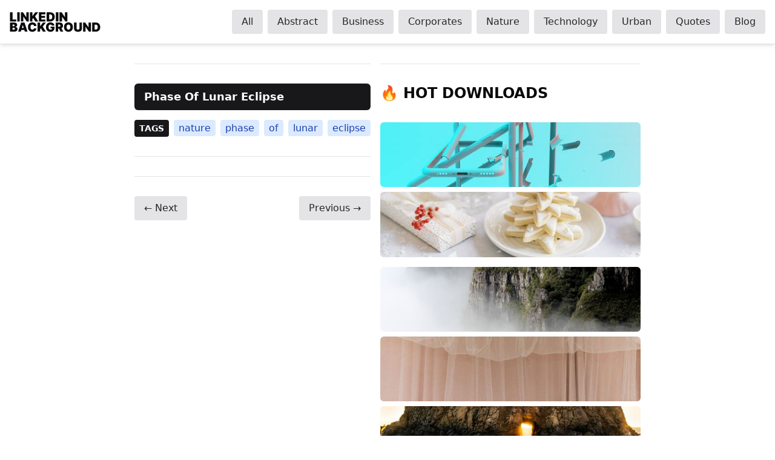

--- FILE ---
content_type: text/html; charset=utf-8
request_url: https://linkedinbackground.com/nature/phase-of-lunar-eclipse/
body_size: 9892
content:
<!doctype html>
<html lang="en">

<head class="scroll-smooth font-sans antialiased">
  <head>
  <meta charset="UTF-8" />
  <base href="https://linkedinbackground.com/" />
  <meta name="viewport" content="width=device-width, initial-scale=1.0, maximum-scale=5.0, minimum-scale=1.0" />
  <meta name="identifier-URL" content="https://linkedinbackground.com/" />
  <meta http-equiv="x-ua-compatible" content="ie=edge" />
  <meta name="msapplication-TileColor" content="#ffffff" />
  <meta name="msapplication-TileImage" content="https://linkedinbackground.com//mstile-270x270.png" />
  <meta name="msapplication-config" content="https://linkedinbackground.com//browserconfig.xml" />
  <meta name="msapplication-tooltip" content="LinkedIn Background - Get some inspiration!">
  <meta name="msapplication-starturl" content="/" />
  <meta name="msapplication-tap-highlight" content="no" />
  <meta name="mobile-web-app-capable" content="yes" />
  <meta name="apple-mobile-web-app-title" content="LinkedIn Background" />
  <meta name="apple-mobile-web-app-capable" content="yes" />
  <meta name="apple-mobile-web-app-status-bar-style" content="#283e4a" />
  <meta name="apple-mobile-web-app-title" content="LinkedIn Background" />
  <meta name="application-name" content="LinkedIn Background" />
  <meta name="theme-color" content="#ffffff" />
  <meta name="twitter:site" content="@linkedinbg" />
  <meta name="twitter:card" content="summary_large_image" />
  <meta name="twitter:creator" content="@linkedinbg" />
  <meta property="og:type" content="article" />
  <title>Phase Of Lunar Eclipse - LinkedIn Background - Get some inspiration!</title>
  <meta property="og:title" content="Phase Of Lunar Eclipse - LinkedIn Background - Get some inspiration!" />
  <meta name="twitter:title" content="Phase Of Lunar Eclipse - LinkedIn Background - Get some inspiration!" />
  <meta property="og:site_name" content="Phase Of Lunar Eclipse - LinkedIn Background - Get some inspiration!" />
  <meta property="og:url" content="https://linkedinbackground.com/nature/phase-of-lunar-eclipse/" />
  <meta name="description" content="Present yourself in the most professional manner on LinkedIn using Phase Of Lunar Eclipse cover!" />
  <meta name="twitter:description" content="Present yourself in the most professional manner on LinkedIn using Phase Of Lunar Eclipse cover!" />
  <meta property="og:description" content="Present yourself in the most professional manner on LinkedIn using Phase Of Lunar Eclipse cover!" />
  <meta property="og:image" content="https://linkedinbackground.com//download/Phase-Of-Lunar-Eclipse.jpg" />
  <meta name="twitter:image" content="https://linkedinbackground.com//download/Phase-Of-Lunar-Eclipse.jpg" />

  
  <link rel="manifest" href="/manifest.json" />
  <link rel="apple-touch-icon" href="https://linkedinbackground.com//logo-512x512.png" />
  <link rel="apple-touch-startup-image" href="https://linkedinbackground.com//inbg-info.png" />
  <link rel="icon" type="image/x-icon" href="https://linkedinbackground.com//favicon.png" />
  <link rel="canonical" href="/nature/phase-of-lunar-eclipse/" />
  <script type="application/ld+json">
    {
    "@context": "http://schema.org",
    "@type": "Organization",
    "name": "LinkedIn Background",
    "url": "https:\/\/linkedinbackground.com",
    "logo": "https:\/\/linkedinbackground.com\/logo-192x192.png"
  }
  </script>

  
  <script type="application/ld+json">
    {
    "@context": "https://schema.org/",
    "@type": "Article",
    "headline": "Phase Of Lunar Eclipse",
    "url": "https:\/\/linkedinbackground.com\/nature\/phase-of-lunar-eclipse\/",
    "datePublished": "2020-01-01",
    "dateModified": "2020-01-01",
    "publisher": {
      "@type": "Organization",
      "name": "LinkedIn Background",
      "logo": {
        "@type": "ImageObject",
        "url": "https:\/\/linkedinbackground.com/logo-192x192.png",
        "width": 192,
        "height": 192
      }
    },
    "author": {
      "@type": "Organization",
      "name": "LinkedIn Background"
    },
    "image": "https:\/\/linkedinbackground.com/Phase-Of-Lunar-Eclipse.jpg",
    "description": "Present yourself in the most professional manner on LinkedIn using Phase Of Lunar Eclipse cover!"
  }
  </script>
  <link rel="stylesheet" href="/css/index.min.86d7b9390554489f81603337122ead498447d07d51d5b2930a83f866ebc0ac2c.css">

  <script>!function(a,b){var c=b(a,a.document,Date);a.lazySizes=c,"object"==typeof module&&module.exports&&(module.exports=c)}("undefined"!=typeof window?window:{},function(a,b,c){"use strict";var d,e;if(function(){var b,c={lazyClass:"lazyload",loadedClass:"lazyloaded",loadingClass:"lazyloading",preloadClass:"lazypreload",errorClass:"lazyerror",autosizesClass:"lazyautosizes",srcAttr:"data-src",srcsetAttr:"data-srcset",sizesAttr:"data-sizes",minSize:40,customMedia:{},init:!0,expFactor:1.5,hFac:.8,loadMode:2,loadHidden:!0,ricTimeout:0,throttleDelay:125};e=a.lazySizesConfig||a.lazysizesConfig||{};for(b in c)b in e||(e[b]=c[b])}(),!b||!b.getElementsByClassName)return{init:function(){},cfg:e,noSupport:!0};var f=b.documentElement,g=a.HTMLPictureElement,h="addEventListener",i="getAttribute",j=a[h].bind(a),k=a.setTimeout,l=a.requestAnimationFrame||k,m=a.requestIdleCallback,n=/^picture$/i,o=["load","error","lazyincluded","_lazyloaded"],p={},q=Array.prototype.forEach,r=function(a,b){return p[b]||(p[b]=new RegExp("(\\s|^)"+b+"(\\s|$)")),p[b].test(a[i]("class")||"")&&p[b]},s=function(a,b){r(a,b)||a.setAttribute("class",(a[i]("class")||"").trim()+" "+b)},t=function(a,b){var c;(c=r(a,b))&&a.setAttribute("class",(a[i]("class")||"").replace(c," "))},u=function(a,b,c){var d=c?h:"removeEventListener";c&&u(a,b),o.forEach(function(c){a[d](c,b)})},v=function(a,c,e,f,g){var h=b.createEvent("Event");return e||(e={}),e.instance=d,h.initEvent(c,!f,!g),h.detail=e,a.dispatchEvent(h),h},w=function(b,c){var d;!g&&(d=a.picturefill||e.pf)?(c&&c.src&&!b[i]("srcset")&&b.setAttribute("srcset",c.src),d({reevaluate:!0,elements:[b]})):c&&c.src&&(b.src=c.src)},x=function(a,b){return(getComputedStyle(a,null)||{})[b]},y=function(a,b,c){for(c=c||a.offsetWidth;c<e.minSize&&b&&!a._lazysizesWidth;)c=b.offsetWidth,b=b.parentNode;return c},z=function(){var a,c,d=[],e=[],f=d,g=function(){var b=f;for(f=d.length?e:d,a=!0,c=!1;b.length;)b.shift()();a=!1},h=function(d,e){a&&!e?d.apply(this,arguments):(f.push(d),c||(c=!0,(b.hidden?k:l)(g)))};return h._lsFlush=g,h}(),A=function(a,b){return b?function(){z(a)}:function(){var b=this,c=arguments;z(function(){a.apply(b,c)})}},B=function(a){var b,d=0,f=e.throttleDelay,g=e.ricTimeout,h=function(){b=!1,d=c.now(),a()},i=m&&g>49?function(){m(h,{timeout:g}),g!==e.ricTimeout&&(g=e.ricTimeout)}:A(function(){k(h)},!0);return function(a){var e;(a=!0===a)&&(g=33),b||(b=!0,e=f-(c.now()-d),e<0&&(e=0),a||e<9?i():k(i,e))}},C=function(a){var b,d,e=99,f=function(){b=null,a()},g=function(){var a=c.now()-d;a<e?k(g,e-a):(m||f)(f)};return function(){d=c.now(),b||(b=k(g,e))}},D=function(){var g,m,o,p,y,D,F,G,H,I,J,K,L=/^img$/i,M=/^iframe$/i,N="onscroll"in a&&!/(gle|ing)bot/.test(navigator.userAgent),O=0,P=0,Q=0,R=-1,S=function(a){Q--,(!a||Q<0||!a.target)&&(Q=0)},T=function(a){return null==K&&(K="hidden"==x(b.body,"visibility")),K||!("hidden"==x(a.parentNode,"visibility")&&"hidden"==x(a,"visibility"))},U=function(a,c){var d,e=a,g=T(a);for(G-=c,J+=c,H-=c,I+=c;g&&(e=e.offsetParent)&&e!=b.body&&e!=f;)(g=(x(e,"opacity")||1)>0)&&"visible"!=x(e,"overflow")&&(d=e.getBoundingClientRect(),g=I>d.left&&H<d.right&&J>d.top-1&&G<d.bottom+1);return g},V=function(){var a,c,h,j,k,l,n,o,q,r,s,t,u=d.elements;if((p=e.loadMode)&&Q<8&&(a=u.length)){for(c=0,R++;c<a;c++)if(u[c]&&!u[c]._lazyRace)if(!N||d.prematureUnveil&&d.prematureUnveil(u[c]))ba(u[c]);else if((o=u[c][i]("data-expand"))&&(l=1*o)||(l=P),r||(r=!e.expand||e.expand<1?f.clientHeight>500&&f.clientWidth>500?500:370:e.expand,d._defEx=r,s=r*e.expFactor,t=e.hFac,K=null,P<s&&Q<1&&R>2&&p>2&&!b.hidden?(P=s,R=0):P=p>1&&R>1&&Q<6?r:O),q!==l&&(D=innerWidth+l*t,F=innerHeight+l,n=-1*l,q=l),h=u[c].getBoundingClientRect(),(J=h.bottom)>=n&&(G=h.top)<=F&&(I=h.right)>=n*t&&(H=h.left)<=D&&(J||I||H||G)&&(e.loadHidden||T(u[c]))&&(m&&Q<3&&!o&&(p<3||R<4)||U(u[c],l))){if(ba(u[c]),k=!0,Q>9)break}else!k&&m&&!j&&Q<4&&R<4&&p>2&&(g[0]||e.preloadAfterLoad)&&(g[0]||!o&&(J||I||H||G||"auto"!=u[c][i](e.sizesAttr)))&&(j=g[0]||u[c]);j&&!k&&ba(j)}},W=B(V),X=function(a){var b=a.target;if(b._lazyCache)return void delete b._lazyCache;S(a),s(b,e.loadedClass),t(b,e.loadingClass),u(b,Z),v(b,"lazyloaded")},Y=A(X),Z=function(a){Y({target:a.target})},$=function(a,b){try{a.contentWindow.location.replace(b)}catch(c){a.src=b}},_=function(a){var b,c=a[i](e.srcsetAttr);(b=e.customMedia[a[i]("data-media")||a[i]("media")])&&a.setAttribute("media",b),c&&a.setAttribute("srcset",c)},aa=A(function(a,b,c,d,f){var g,h,j,l,m,p;(m=v(a,"lazybeforeunveil",b)).defaultPrevented||(d&&(c?s(a,e.autosizesClass):a.setAttribute("sizes",d)),h=a[i](e.srcsetAttr),g=a[i](e.srcAttr),f&&(j=a.parentNode,l=j&&n.test(j.nodeName||"")),p=b.firesLoad||"src"in a&&(h||g||l),m={target:a},s(a,e.loadingClass),p&&(clearTimeout(o),o=k(S,2500),u(a,Z,!0)),l&&q.call(j.getElementsByTagName("source"),_),h?a.setAttribute("srcset",h):g&&!l&&(M.test(a.nodeName)?$(a,g):a.src=g),f&&(h||l)&&w(a,{src:g})),a._lazyRace&&delete a._lazyRace,t(a,e.lazyClass),z(function(){var b=a.complete&&a.naturalWidth>1;p&&!b||(b&&s(a,"ls-is-cached"),X(m),a._lazyCache=!0,k(function(){"_lazyCache"in a&&delete a._lazyCache},9)),"lazy"==a.loading&&Q--},!0)}),ba=function(a){if(!a._lazyRace){var b,c=L.test(a.nodeName),d=c&&(a[i](e.sizesAttr)||a[i]("sizes")),f="auto"==d;(!f&&m||!c||!a[i]("src")&&!a.srcset||a.complete||r(a,e.errorClass)||!r(a,e.lazyClass))&&(b=v(a,"lazyunveilread").detail,f&&E.updateElem(a,!0,a.offsetWidth),a._lazyRace=!0,Q++,aa(a,b,f,d,c))}},ca=C(function(){e.loadMode=3,W()}),da=function(){3==e.loadMode&&(e.loadMode=2),ca()},ea=function(){if(!m){if(c.now()-y<999)return void k(ea,999);m=!0,e.loadMode=3,W(),j("scroll",da,!0)}};return{_:function(){y=c.now(),d.elements=b.getElementsByClassName(e.lazyClass),g=b.getElementsByClassName(e.lazyClass+" "+e.preloadClass),j("scroll",W,!0),j("resize",W,!0),j("pageshow",function(a){if(a.persisted){var c=b.querySelectorAll("."+e.loadingClass);c.length&&c.forEach&&l(function(){c.forEach(function(a){a.complete&&ba(a)})})}}),a.MutationObserver?new MutationObserver(W).observe(f,{childList:!0,subtree:!0,attributes:!0}):(f[h]("DOMNodeInserted",W,!0),f[h]("DOMAttrModified",W,!0),setInterval(W,999)),j("hashchange",W,!0),["focus","mouseover","click","load","transitionend","animationend"].forEach(function(a){b[h](a,W,!0)}),/d$|^c/.test(b.readyState)?ea():(j("load",ea),b[h]("DOMContentLoaded",W),k(ea,2e4)),d.elements.length?(V(),z._lsFlush()):W()},checkElems:W,unveil:ba,_aLSL:da}}(),E=function(){var a,c=A(function(a,b,c,d){var e,f,g;if(a._lazysizesWidth=d,d+="px",a.setAttribute("sizes",d),n.test(b.nodeName||""))for(e=b.getElementsByTagName("source"),f=0,g=e.length;f<g;f++)e[f].setAttribute("sizes",d);c.detail.dataAttr||w(a,c.detail)}),d=function(a,b,d){var e,f=a.parentNode;f&&(d=y(a,f,d),e=v(a,"lazybeforesizes",{width:d,dataAttr:!!b}),e.defaultPrevented||(d=e.detail.width)&&d!==a._lazysizesWidth&&c(a,f,e,d))},f=function(){var b,c=a.length;if(c)for(b=0;b<c;b++)d(a[b])},g=C(f);return{_:function(){a=b.getElementsByClassName(e.autosizesClass),j("resize",g)},checkElems:g,updateElem:d}}(),F=function(){!F.i&&b.getElementsByClassName&&(F.i=!0,E._(),D._())};return k(function(){e.init&&F()}),d={cfg:e,autoSizer:E,loader:D,init:F,uP:w,aC:s,rC:t,hC:r,fire:v,gW:y,rAF:z}});</script>

  <script>
    document.addEventListener("DOMContentLoaded", function () {
      const mobileMenuButton = document.getElementById("mobile-menu-button");
      const navigationMenu = document.getElementById("navigation-menu");

      mobileMenuButton.addEventListener("click", () => {
        navigationMenu.classList.toggle("hidden");
      });
    });
  </script>
  <script data-ad-client="ca-pub-6848512682142613" async src="https://pagead2.googlesyndication.com/pagead/js/adsbygoogle.js"></script>
</head>

</head>

<body class="bg-white text-zinc-950 dark:bg-zinc-900 dark:text-zinc-100">
  <header
  id="top"
  class="sticky top-0 z-50 flex items-center justify-between border-b border-zinc-200 bg-white p-4 shadow-md shadow-zinc-700/10 duration-150 ease-out dark:border-zinc-700 dark:bg-zinc-900 dark:shadow-transparent"
>
  <a href="/" title="LinkedIn Background" class="group">
    <div class="h-8 w-[150px]">
      <svg
        xmlns="http://www.w3.org/2000/svg"
        viewBox="0 0 187 41"
        class="h-full w-full"
        preserveAspectRatio="xMidYMid meet"
        style="width: 150px; height: auto"
      >
        <path
          class="fill-zinc-950 group-hover:fill-zinc-600 dark:fill-zinc-50 group-hover:dark:fill-zinc-300"
          d="M.684 19.183H13.38v-4.11H5.785V.394H.684v18.79ZM20.544.394h-5.101v18.79h5.1V.393Zm18.674 0h-5.101v9.835h-.147L27.291.394h-4.33v18.79h5.101V9.311h.11l6.789 9.871h4.257V.394Zm2.412 18.789h5.102V14.34l1.688-2.201 4.22 7.045h6.092L52.236 8.761 58.585.394H52.64l-5.651 7.597h-.257V.394H41.63v18.79Zm18.469 0h13.504v-4.11H65.2v-3.229h7.743v-4.11H65.2v-3.23h8.44V.395H60.099v18.79Zm23.3 0c5.725 0 9.358-3.522 9.358-9.394S89.124.394 83.326.394H76.17v18.79h7.229Zm-2.128-4.33V4.725h1.798c2.935 0 4.55 1.137 4.55 5.064s-1.615 5.064-4.403 5.064H81.27ZM100.218.394h-5.101v18.79h5.101V.393Zm18.674 0h-5.101v9.835h-.147L106.965.394h-4.33v18.79h5.101V9.311h.11l6.789 9.871h4.257V.394ZM.684 40.174h8.844c4.082 0 6.605-2.23 6.605-5.32 0-2.652-1.954-4.386-4.367-4.478v-.183c2.174-.432 3.633-2.037 3.633-4.11 0-2.863-2.275-4.698-6.569-4.698H.684v18.79Zm5.1-4.073v-3.963h2.46c1.55 0 2.495.733 2.495 2.055 0 1.256-.854 1.908-2.57 1.908H5.785Zm0-7.12v-3.596H7.95c1.266 0 2.202.642 2.202 1.798 0 1.156-.936 1.799-2.276 1.799H5.785Zm17.037 11.193 1.083-3.596h6.201l1.083 3.596h5.505L30.49 21.385h-6.973l-6.201 18.79h5.504Zm2.239-7.413 1.871-6.202h.147l1.872 6.202h-3.89Zm30.1-4.33c-.403-4.66-3.816-7.303-8.55-7.303-5.064 0-9.064 3.377-9.064 9.652 0 6.247 3.89 9.651 9.064 9.651 5.505 0 8.294-3.816 8.55-7.01l-5.174-.036c-.257 1.606-1.394 2.606-3.266 2.606-2.486 0-3.926-1.762-3.926-5.211 0-3.266 1.394-5.211 3.963-5.211 1.963 0 3.082 1.156 3.23 2.862h5.173Zm2.315 11.743h5.1V35.33l1.689-2.202 4.22 7.046h6.092L68.08 29.752l6.349-8.367h-5.945l-5.651 7.597h-.257v-7.597h-5.101v18.79Zm29.484-12.587h5.156c-.395-3.77-3.817-6.459-8.257-6.459-5.065 0-9.175 3.487-9.175 9.688 0 5.945 3.725 9.615 9.211 9.615 4.918 0 8.44-3.01 8.44-8.147V29.68h-8.33v3.633h3.413c-.046 1.633-1.201 2.679-3.486 2.679-2.642 0-4-1.945-4-5.248 0-3.257 1.468-5.174 4.037-5.174 1.596 0 2.679.734 2.99 2.018Zm7.754 12.587h5.101v-6.202h1.762l3.302 6.202h5.542l-3.817-7.009c2-.963 3.193-2.789 3.193-5.394 0-4-2.798-6.386-6.973-6.386h-8.11v18.79Zm5.101-10.165v-4.55h1.798c1.789 0 2.863.697 2.863 2.312 0 1.605-1.074 2.238-2.863 2.238h-1.798Zm30.358.771c0-6.276-4.037-9.652-9.138-9.652-5.137 0-9.137 3.377-9.137 9.652 0 6.238 4 9.651 9.137 9.651 5.101 0 9.138-3.376 9.138-9.651Zm-5.248 0c0 3.376-1.358 5.21-3.89 5.21s-3.89-1.834-3.89-5.21 1.358-5.211 3.89-5.211 3.89 1.835 3.89 5.21Zm18.764-9.395V33.57c0 1.394-1.138 2.348-3.046 2.348-1.872 0-3.009-.954-3.009-2.348V21.385h-5.101V33.79c0 4.294 3.156 6.605 8.11 6.605 4.917 0 8.11-2.311 8.11-6.605V21.385h-5.064Zm23.745 0h-5.101v9.835h-.146l-6.679-9.835h-4.331v18.79h5.101v-9.872h.11l6.789 9.871h4.257V21.385Zm9.642 18.789c5.725 0 9.358-3.523 9.358-9.394 0-5.872-3.633-9.395-9.431-9.395h-7.156v18.79h7.229Zm-2.128-4.33V25.715h1.798c2.936 0 4.551 1.138 4.551 5.065 0 3.926-1.615 5.064-4.404 5.064h-1.945Z"
        />
      </svg>
    </div>
  </a>
  <button
    id="mobile-menu-button"
    class="rounded-md p-2 focus:outline-none focus:ring-2 focus:ring-zinc-500 lg:hidden"
  >
    <svg
      class="h-6 w-6 text-zinc-800 dark:text-zinc-200"
      xmlns="http://www.w3.org/2000/svg"
      fill="none"
      viewBox="0 0 24 24"
      stroke="currentColor"
    >
      <path
        stroke-linecap="round"
        stroke-linejoin="round"
        stroke-width="2"
        d="M4 6h16M4 12h16m-7 6h7"
      />
    </svg>
  </button>

  <nav
    id="navigation-menu"
    class="absolute left-0 top-full hidden w-full bg-white lg:relative lg:flex lg:w-auto lg:items-center lg:space-x-2 lg:bg-transparent dark:bg-zinc-900 lg:dark:bg-transparent"
  >
    <ul
      class="mt-4 flex w-full flex-col space-y-2 px-2 lg:mt-0 lg:w-auto lg:flex-row lg:space-x-2 lg:space-y-0 lg:px-0"
    >
      
      <li class="w-full lg:w-auto">
        <a
          href="/"
          title="All"
          class="bg-zinc-200 text-zinc-800 hover:bg-amber-200 hover:text-amber-800 dark:bg-zinc-700 dark:text-zinc-200 rounded px-4 py-2 font-medium w-full lg:w-auto block lg:inline-block text-center"
        >
          All
        </a>
      </li>
      
      <li class="w-full lg:w-auto">
        <a
          href="/abstract/"
          title="Abstract"
          class="bg-zinc-200 text-zinc-800 hover:bg-amber-200 hover:text-amber-800 dark:bg-zinc-700 dark:text-zinc-200 rounded px-4 py-2 font-medium w-full lg:w-auto block lg:inline-block text-center"
        >
          Abstract
        </a>
      </li>
      
      <li class="w-full lg:w-auto">
        <a
          href="/business/"
          title="Business"
          class="bg-zinc-200 text-zinc-800 hover:bg-amber-200 hover:text-amber-800 dark:bg-zinc-700 dark:text-zinc-200 rounded px-4 py-2 font-medium w-full lg:w-auto block lg:inline-block text-center"
        >
          Business
        </a>
      </li>
      
      <li class="w-full lg:w-auto">
        <a
          href="/corporates/"
          title="Corporates"
          class="bg-zinc-200 text-zinc-800 hover:bg-amber-200 hover:text-amber-800 dark:bg-zinc-700 dark:text-zinc-200 rounded px-4 py-2 font-medium w-full lg:w-auto block lg:inline-block text-center"
        >
          Corporates
        </a>
      </li>
      
      <li class="w-full lg:w-auto">
        <a
          href="/nature/"
          title="Nature"
          class="bg-zinc-200 text-zinc-800 hover:bg-amber-200 hover:text-amber-800 dark:bg-zinc-700 dark:text-zinc-200 rounded px-4 py-2 font-medium w-full lg:w-auto block lg:inline-block text-center"
        >
          Nature
        </a>
      </li>
      
      <li class="w-full lg:w-auto">
        <a
          href="/technology/"
          title="Technology"
          class="bg-zinc-200 text-zinc-800 hover:bg-amber-200 hover:text-amber-800 dark:bg-zinc-700 dark:text-zinc-200 rounded px-4 py-2 font-medium w-full lg:w-auto block lg:inline-block text-center"
        >
          Technology
        </a>
      </li>
      
      <li class="w-full lg:w-auto">
        <a
          href="/urban/"
          title="Urban"
          class="bg-zinc-200 text-zinc-800 hover:bg-amber-200 hover:text-amber-800 dark:bg-zinc-700 dark:text-zinc-200 rounded px-4 py-2 font-medium w-full lg:w-auto block lg:inline-block text-center"
        >
          Urban
        </a>
      </li>
      
      <li class="w-full lg:w-auto">
        <a
          href="/quotes/"
          title="Quotes"
          class="bg-zinc-200 text-zinc-800 hover:bg-amber-200 hover:text-amber-800 dark:bg-zinc-700 dark:text-zinc-200 rounded px-4 py-2 font-medium w-full lg:w-auto block lg:inline-block text-center"
        >
          Quotes
        </a>
      </li>
      
      <li class="w-full lg:w-auto">
        <a
          href="/blog/"
          title="Blog"
          class="bg-zinc-200 text-zinc-800 hover:bg-amber-200 hover:text-amber-800 dark:bg-zinc-700 dark:text-zinc-200 rounded px-4 py-2 font-medium w-full lg:w-auto block lg:inline-block text-center"
        >
          Blog
        </a>
      </li>
      
    </ul>
  </nav>
</header>

  <main role="main" class="mx-auto max-w-screen-2xl justify-center space-x-4 px-4 lg:flex">
    
<section role="region">
  <div role="complementary">
  <ins
    style="display: block"
    data-ad-client="ca-pub-6848512682142613"
    data-ad-slot="9148701437"
    data-ad-format="auto"
    data-full-width-responsive="true"
  ></ins>
  <script>
  (adsbygoogle = window.adsbygoogle || []).push({});
</script>

</div>
 <hr class="my-8 h-px border-0 bg-zinc-200 dark:bg-zinc-700" />

  <article class="flex flex-col space-y-2">
    <h2 class="rounded-md bg-zinc-900 px-4 py-2 text-lg font-bold text-white dark:bg-zinc-700">
      Phase Of Lunar Eclipse
    </h2>
    <a href="https://linkedinbackground.com/download/Phase-Of-Lunar-Eclipse.jpg" title="Phase Of Lunar Eclipse" role="link"
      class="rounded-md bg-zinc-900" download>
      <img class="lazyload rounded-md hover:opacity-70" data-sizes="(max-width: 1586px) 100vw, 1586px" data-srcset="https://linkedinbackground.com/download/160/160-Phase-Of-Lunar-Eclipse.jpg 160,
        https://linkedinbackground.com/download/260/260-Phase-Of-Lunar-Eclipse.jpg 260w,
        https://linkedinbackground.com/download/396/396-Phase-Of-Lunar-Eclipse.jpg 396w,
        https://linkedinbackground.com/download/534/534-Phase-Of-Lunar-Eclipse.jpg 534w,
        https://linkedinbackground.com/download/670/670-Phase-Of-Lunar-Eclipse.jpg 670w,
        https://linkedinbackground.com/download/868/868-Phase-Of-Lunar-Eclipse.jpg 868w,
        https://linkedinbackground.com/download/1076/1076-Phase-Of-Lunar-Eclipse.jpg 1076w,
        https://linkedinbackground.com/download/1265/1265-Phase-Of-Lunar-Eclipse.jpg 1265w,
        https://linkedinbackground.com/download/1435/1435-Phase-Of-Lunar-Eclipse.jpg 1435w,
        https://linkedinbackground.com/download/Phase-Of-Lunar-Eclipse.jpg 1586w"
        data-src="https://linkedinbackground.com/download/Phase-Of-Lunar-Eclipse.jpg" alt="Phase Of Lunar Eclipse" />
    </a>
    
<ul class="hidden sm:inline-flex space-x-2 items-center">
  <li class="bg-zinc-900 dark:bg-zinc-700 rounded px-2 py-1 text-white text-sm font-bold uppercase">Tags</li>
    <li>
  <a href="/tags/nature" title="Nature"
    class="rounded bg-blue-100 px-2 py-1 font-medium text-blue-800 hover:bg-blue-800 hover:text-white dark:hover:bg-blue-100 dark:bg-blue-800 dark:text-white dark:hover:text-blue-800 lowercase">
    Nature
  </a>
</li>
    <li>
  <a href="/tags/phase" title="Phase"
    class="rounded bg-blue-100 px-2 py-1 font-medium text-blue-800 hover:bg-blue-800 hover:text-white dark:hover:bg-blue-100 dark:bg-blue-800 dark:text-white dark:hover:text-blue-800 lowercase">
    Phase
  </a>
</li>
    <li>
  <a href="/tags/of" title="Of"
    class="rounded bg-blue-100 px-2 py-1 font-medium text-blue-800 hover:bg-blue-800 hover:text-white dark:hover:bg-blue-100 dark:bg-blue-800 dark:text-white dark:hover:text-blue-800 lowercase">
    Of
  </a>
</li>
    <li>
  <a href="/tags/lunar" title="Lunar"
    class="rounded bg-blue-100 px-2 py-1 font-medium text-blue-800 hover:bg-blue-800 hover:text-white dark:hover:bg-blue-100 dark:bg-blue-800 dark:text-white dark:hover:text-blue-800 lowercase">
    Lunar
  </a>
</li>
    <li>
  <a href="/tags/eclipse" title="Eclipse"
    class="rounded bg-blue-100 px-2 py-1 font-medium text-blue-800 hover:bg-blue-800 hover:text-white dark:hover:bg-blue-100 dark:bg-blue-800 dark:text-white dark:hover:text-blue-800 lowercase">
    Eclipse
  </a>
</li>
</ul>
  </article>
  <hr class="my-8 h-px border-0 bg-zinc-200 dark:bg-zinc-700" />
 <div role="complementary">
  <ins
    style="display: block"
    data-ad-client="ca-pub-6848512682142613"
    data-ad-slot="9148701437"
    data-ad-format="auto"
    data-full-width-responsive="true"
  ></ins>
  <script>
  (adsbygoogle = window.adsbygoogle || []).push({});
</script>

</div>
 <hr class="my-8 h-px border-0 bg-zinc-200 dark:bg-zinc-700" />
 <div class="flex items-center justify-between">
  
    









  



  <a href="https://linkedinbackground.com/nature/ocean-waves-on-a-sunny-day/"
     title="Next"
     class="rounded bg-zinc-200 px-4 py-2 font-medium text-zinc-800 hover:bg-amber-200 hover:text-amber-800 dark:bg-zinc-700 dark:text-zinc-200">
    &#8592; Next
  </a>

  
  
  
    






  






  <a href="https://linkedinbackground.com/nature/pine-trees-covered-with-snow-during-daytime/"
     title="Previous"
     class="rounded bg-zinc-200 px-4 py-2 font-medium text-zinc-800 hover:bg-amber-200 hover:text-amber-800 dark:bg-zinc-700 dark:text-zinc-200">
    Previous &#8594;
  </a>

  
</div>
</section>
<aside>
  <div role="complementary">
  <ins
    style="display: block"
    data-ad-client="ca-pub-6848512682142613"
    data-ad-slot="9822429369"
    data-ad-format="auto"
    data-full-width-responsive="true"
  ></ins>
  <script>
  (adsbygoogle = window.adsbygoogle || []).push({});
</script>

</div>
 <hr class="my-8 h-px border-0 bg-zinc-200 dark:bg-zinc-700" />

  <h3 class="pb-8 text-2xl font-black uppercase">&#128293; HOT Downloads</h3>
  <ul class="flex w-full flex-col space-y-2">
    
    <li>
      <a href="/business/who-destroyed-my-case/" title="Who Destroyed My Case" role="link"
        class="rounded-md bg-zinc-900 font-bold text-white">
        <img
  class="lazyload w-full rounded-md hover:opacity-70"
  data-src="https://linkedinbackground.com/download/Who-Destroyed-My-Case.jpg"
  data-sizes="(max-width: 1586px) 100vw, 1586px"
  data-srcset="https://linkedinbackground.com/download/396/396-Who-Destroyed-My-Case.jpg 1000w, https://linkedinbackground.com/download/534/534-Who-Destroyed-My-Case.jpg 1586w"
  alt="Who Destroyed My Case"
/>
      </a>
    </li>
    
    <li>
      <a href="/abstract/delicious-white-chocolate-dessert/" title="Delicious White Chocolate Dessert" role="link"
        class="rounded-md bg-zinc-900 font-bold text-white">
        <img
  class="lazyload w-full rounded-md hover:opacity-70"
  data-src="https://linkedinbackground.com/download/Delicious-White-Chocolate-Dessert.jpg"
  data-sizes="(max-width: 1586px) 100vw, 1586px"
  data-srcset="https://linkedinbackground.com/download/396/396-Delicious-White-Chocolate-Dessert.jpg 1000w, https://linkedinbackground.com/download/534/534-Delicious-White-Chocolate-Dessert.jpg 1586w"
  alt="Delicious White Chocolate Dessert"
/>
      </a>
    </li>
    
    <li>
      <a href="/nature/asia-life/" title="Asia Life" role="link"
        class="rounded-md bg-zinc-900 font-bold text-white">
        <img
  class="lazyload w-full rounded-md hover:opacity-70"
  data-src="https://linkedinbackground.com/download/Asia-Life.png"
  data-sizes="(max-width: 1586px) 100vw, 1586px"
  data-srcset="https://linkedinbackground.com/download/396/396-Asia-Life.png 1000w, https://linkedinbackground.com/download/534/534-Asia-Life.png 1586w"
  alt="Asia Life"
/>
      </a>
    </li>
    
    <li>
      <a href="/nature/over-the-top/" title="Over The Top" role="link"
        class="rounded-md bg-zinc-900 font-bold text-white">
        <img
  class="lazyload w-full rounded-md hover:opacity-70"
  data-src="https://linkedinbackground.com/download/Over-The-Top.jpg"
  data-sizes="(max-width: 1586px) 100vw, 1586px"
  data-srcset="https://linkedinbackground.com/download/396/396-Over-The-Top.jpg 1000w, https://linkedinbackground.com/download/534/534-Over-The-Top.jpg 1586w"
  alt="Over The Top"
/>
      </a>
    </li>
    
    <li>
      <a href="/abstract/curtains-texture/" title="Curtains Texture" role="link"
        class="rounded-md bg-zinc-900 font-bold text-white">
        <img
  class="lazyload w-full rounded-md hover:opacity-70"
  data-src="https://linkedinbackground.com/download/Curtains-Texture.jpg"
  data-sizes="(max-width: 1586px) 100vw, 1586px"
  data-srcset="https://linkedinbackground.com/download/396/396-Curtains-Texture.jpg 1000w, https://linkedinbackground.com/download/534/534-Curtains-Texture.jpg 1586w"
  alt="Curtains Texture"
/>
      </a>
    </li>
    
    <li>
      <a href="/nature/see-where-the-light-takes-us/" title="See Where The Light Takes Us" role="link"
        class="rounded-md bg-zinc-900 font-bold text-white">
        <img
  class="lazyload w-full rounded-md hover:opacity-70"
  data-src="https://linkedinbackground.com/download/See-Where-The-Light-Takes-Us.jpg"
  data-sizes="(max-width: 1586px) 100vw, 1586px"
  data-srcset="https://linkedinbackground.com/download/396/396-See-Where-The-Light-Takes-Us.jpg 1000w, https://linkedinbackground.com/download/534/534-See-Where-The-Light-Takes-Us.jpg 1586w"
  alt="See Where The Light Takes Us"
/>
      </a>
    </li>
    
    <li>
      <a href="/nature/spathe/" title="Spathe" role="link"
        class="rounded-md bg-zinc-900 font-bold text-white">
        <img
  class="lazyload w-full rounded-md hover:opacity-70"
  data-src="https://linkedinbackground.com/download/Spathe.jpg"
  data-sizes="(max-width: 1586px) 100vw, 1586px"
  data-srcset="https://linkedinbackground.com/download/396/396-Spathe.jpg 1000w, https://linkedinbackground.com/download/534/534-Spathe.jpg 1586w"
  alt="Spathe"
/>
      </a>
    </li>
    
    <li>
      <a href="/urban/my-apartment-is-nearby/" title="My Apartment Is Nearby" role="link"
        class="rounded-md bg-zinc-900 font-bold text-white">
        <img
  class="lazyload w-full rounded-md hover:opacity-70"
  data-src="https://linkedinbackground.com/download/My-Apartment-Is-Nearby.jpg"
  data-sizes="(max-width: 1586px) 100vw, 1586px"
  data-srcset="https://linkedinbackground.com/download/396/396-My-Apartment-Is-Nearby.jpg 1000w, https://linkedinbackground.com/download/534/534-My-Apartment-Is-Nearby.jpg 1586w"
  alt="My Apartment Is Nearby"
/>
      </a>
    </li>
    
    <li>
      <a href="/nature/leafless-trees/" title="Leafless Trees" role="link"
        class="rounded-md bg-zinc-900 font-bold text-white">
        <img
  class="lazyload w-full rounded-md hover:opacity-70"
  data-src="https://linkedinbackground.com/download/Leafless-Trees.jpg"
  data-sizes="(max-width: 1586px) 100vw, 1586px"
  data-srcset="https://linkedinbackground.com/download/396/396-Leafless-Trees.jpg 1000w, https://linkedinbackground.com/download/534/534-Leafless-Trees.jpg 1586w"
  alt="Leafless Trees"
/>
      </a>
    </li>
    
    <li>
      <a href="/abstract/wet-blueberries/" title="Wet Blueberries" role="link"
        class="rounded-md bg-zinc-900 font-bold text-white">
        <img
  class="lazyload w-full rounded-md hover:opacity-70"
  data-src="https://linkedinbackground.com/download/Wet-Blueberries.jpeg"
  data-sizes="(max-width: 1586px) 100vw, 1586px"
  data-srcset="https://linkedinbackground.com/download/396/396-Wet-Blueberries.jpeg 1000w, https://linkedinbackground.com/download/534/534-Wet-Blueberries.jpeg 1586w"
  alt="Wet Blueberries"
/>
      </a>
    </li>
    
    <li>
      <a href="/urban/city-blur/" title="City Blur" role="link"
        class="rounded-md bg-zinc-900 font-bold text-white">
        <img
  class="lazyload w-full rounded-md hover:opacity-70"
  data-src="https://linkedinbackground.com/download/City-Blur.jpg"
  data-sizes="(max-width: 1586px) 100vw, 1586px"
  data-srcset="https://linkedinbackground.com/download/396/396-City-Blur.jpg 1000w, https://linkedinbackground.com/download/534/534-City-Blur.jpg 1586w"
  alt="City Blur"
/>
      </a>
    </li>
    
    <li>
      <a href="/abstract/tasty-salad/" title="Tasty Salad" role="link"
        class="rounded-md bg-zinc-900 font-bold text-white">
        <img
  class="lazyload w-full rounded-md hover:opacity-70"
  data-src="https://linkedinbackground.com/download/Tasty-Salad.jpg"
  data-sizes="(max-width: 1586px) 100vw, 1586px"
  data-srcset="https://linkedinbackground.com/download/396/396-Tasty-Salad.jpg 1000w, https://linkedinbackground.com/download/534/534-Tasty-Salad.jpg 1586w"
  alt="Tasty Salad"
/>
      </a>
    </li>
    
    <li>
      <a href="/urban/no-parking-in-this-spot/" title="No Parking In This Spot" role="link"
        class="rounded-md bg-zinc-900 font-bold text-white">
        <img
  class="lazyload w-full rounded-md hover:opacity-70"
  data-src="https://linkedinbackground.com/download/No-Parking-In-This-Spot.jpg"
  data-sizes="(max-width: 1586px) 100vw, 1586px"
  data-srcset="https://linkedinbackground.com/download/396/396-No-Parking-In-This-Spot.jpg 1000w, https://linkedinbackground.com/download/534/534-No-Parking-In-This-Spot.jpg 1586w"
  alt="No Parking In This Spot"
/>
      </a>
    </li>
    
    <li>
      <a href="/urban/who-made-the-urban-planning-for-this-city/" title="Who Made The Urban Planning For This City" role="link"
        class="rounded-md bg-zinc-900 font-bold text-white">
        <img
  class="lazyload w-full rounded-md hover:opacity-70"
  data-src="https://linkedinbackground.com/download/Who-Made-The-Urban-Planning-For-This-City.jpg"
  data-sizes="(max-width: 1586px) 100vw, 1586px"
  data-srcset="https://linkedinbackground.com/download/396/396-Who-Made-The-Urban-Planning-For-This-City.jpg 1000w, https://linkedinbackground.com/download/534/534-Who-Made-The-Urban-Planning-For-This-City.jpg 1586w"
  alt="Who Made The Urban Planning For This City"
/>
      </a>
    </li>
    
    <li>
      <a href="/urban/cozy-and-chic/" title="Cozy And Chic" role="link"
        class="rounded-md bg-zinc-900 font-bold text-white">
        <img
  class="lazyload w-full rounded-md hover:opacity-70"
  data-src="https://linkedinbackground.com/download/Cozy-And-Chic.jpg"
  data-sizes="(max-width: 1586px) 100vw, 1586px"
  data-srcset="https://linkedinbackground.com/download/396/396-Cozy-And-Chic.jpg 1000w, https://linkedinbackground.com/download/534/534-Cozy-And-Chic.jpg 1586w"
  alt="Cozy And Chic"
/>
      </a>
    </li>
    
    <li>
      <a href="/business/feeling-the-road/" title="Feeling the Road" role="link"
        class="rounded-md bg-zinc-900 font-bold text-white">
        <img
  class="lazyload w-full rounded-md hover:opacity-70"
  data-src="https://linkedinbackground.com/download/Feeling-the-Road.jpg"
  data-sizes="(max-width: 1586px) 100vw, 1586px"
  data-srcset="https://linkedinbackground.com/download/396/396-Feeling-the-Road.jpg 1000w, https://linkedinbackground.com/download/534/534-Feeling-the-Road.jpg 1586w"
  alt="Feeling the Road"
/>
      </a>
    </li>
    
    <li>
      <a href="/nature/green-indoor-plants-in-the-kitchen/" title="Green Indoor Plants In The Kitchen" role="link"
        class="rounded-md bg-zinc-900 font-bold text-white">
        <img
  class="lazyload w-full rounded-md hover:opacity-70"
  data-src="https://linkedinbackground.com/download/Green-Indoor-Plants-In-The-Kitchen.jpg"
  data-sizes="(max-width: 1586px) 100vw, 1586px"
  data-srcset="https://linkedinbackground.com/download/396/396-Green-Indoor-Plants-In-The-Kitchen.jpg 1000w, https://linkedinbackground.com/download/534/534-Green-Indoor-Plants-In-The-Kitchen.jpg 1586w"
  alt="Green Indoor Plants In The Kitchen"
/>
      </a>
    </li>
    
    <li>
      <a href="/abstract/black-and-white-bee-hive-texture/" title="Black And White Bee Hive Texture" role="link"
        class="rounded-md bg-zinc-900 font-bold text-white">
        <img
  class="lazyload w-full rounded-md hover:opacity-70"
  data-src="https://linkedinbackground.com/download/Black-And-White-Bee-Hive-Texture.jpg"
  data-sizes="(max-width: 1586px) 100vw, 1586px"
  data-srcset="https://linkedinbackground.com/download/396/396-Black-And-White-Bee-Hive-Texture.jpg 1000w, https://linkedinbackground.com/download/534/534-Black-And-White-Bee-Hive-Texture.jpg 1586w"
  alt="Black And White Bee Hive Texture"
/>
      </a>
    </li>
    
    <li>
      <a href="/abstract/some-construction/" title="Some Construction" role="link"
        class="rounded-md bg-zinc-900 font-bold text-white">
        <img
  class="lazyload w-full rounded-md hover:opacity-70"
  data-src="https://linkedinbackground.com/download/Some-Construction.jpg"
  data-sizes="(max-width: 1586px) 100vw, 1586px"
  data-srcset="https://linkedinbackground.com/download/396/396-Some-Construction.jpg 1000w, https://linkedinbackground.com/download/534/534-Some-Construction.jpg 1586w"
  alt="Some Construction"
/>
      </a>
    </li>
    
    <li>
      <a href="/urban/blurred-shot-of-building-and-trees/" title="Blurred Shot Of Building And Trees" role="link"
        class="rounded-md bg-zinc-900 font-bold text-white">
        <img
  class="lazyload w-full rounded-md hover:opacity-70"
  data-src="https://linkedinbackground.com/download/Blurred-Shot-Of-Building-And-Trees.jpg"
  data-sizes="(max-width: 1586px) 100vw, 1586px"
  data-srcset="https://linkedinbackground.com/download/396/396-Blurred-Shot-Of-Building-And-Trees.jpg 1000w, https://linkedinbackground.com/download/534/534-Blurred-Shot-Of-Building-And-Trees.jpg 1586w"
  alt="Blurred Shot Of Building And Trees"
/>
      </a>
    </li>
    
  </ul>
  <div role="complementary">
  <ins
    style="display: block"
    data-ad-client="ca-pub-6848512682142613"
    data-ad-slot="2213442209"
    data-ad-format="auto"
    data-full-width-responsive="true"
  ></ins>
  <script>
  (adsbygoogle = window.adsbygoogle || []).push({});
</script>

</div>

</aside> 
  </main>
  <footer
  class="flex flex-col items-center justify-center space-y-2 py-8 text-center"
>
  <p class="space-x-2">
    &copy; <span id="current-year"></span> LinkedInBackground.com
    <a
      href="https://twitter.com/linkedinbg"
      title="Twitter"
      class="rounded bg-zinc-200 px-2 py-1 font-medium text-zinc-800 hover:bg-amber-200 hover:text-amber-800 dark:bg-zinc-700 dark:text-zinc-200"
    >
      Twitter
    </a>
    
    <a
      href="/sitemap"
      title="Sitemap"
      class="rounded bg-zinc-200 px-2 py-1 font-medium text-zinc-800 hover:bg-amber-200 hover:text-amber-800 dark:bg-zinc-700 dark:text-zinc-200"
    >
      Sitemap
    </a>
    
    <a
      href="/privacy-policy"
      title="Privacy Policy"
      class="rounded bg-zinc-200 px-2 py-1 font-medium text-zinc-800 hover:bg-amber-200 hover:text-amber-800 dark:bg-zinc-700 dark:text-zinc-200"
    >
      Privacy Policy
    </a>
    
    <a
      href="/terms-of-service"
      title="Terms of Service"
      class="rounded bg-zinc-200 px-2 py-1 font-medium text-zinc-800 hover:bg-amber-200 hover:text-amber-800 dark:bg-zinc-700 dark:text-zinc-200"
    >
      Terms of Service
    </a>
     
  </p>
  <p class="space-x-2">
    All images hosted on LinkedinBackground.com are
    <strong><i class="font-serif">free</i></strong> to use with<a
      href="https://creativecommons.org/publicdomain/zero/1.0/"
      title="Creative Commons Zero License"
      class="rounded bg-zinc-200 px-2 py-1 font-medium text-zinc-800 hover:bg-amber-200 hover:text-amber-800 dark:bg-zinc-700 dark:text-zinc-200"
    >
      Creative Commons Zero</a
    >
    license.
  </p>
  <p class="text-zinc-600">
    LinkedinBackground.com is not affiliated with LinkedIn Corporation
  </p>
</footer>

<script
  async
  src="https://www.googletagmanager.com/gtag/js?id=G-2CSELJ5ZZR"
></script>
<script>
  window.dataLayer = window.dataLayer || [];
  function gtag() {
    dataLayer.push(arguments);
  }
  gtag("js", new Date());
  gtag("config", "G-2CSELJ5ZZR");
</script>


<script>
  document.getElementById("current-year").textContent =
    new Date().getFullYear();
</script>
 <script>
  document.addEventListener("DOMContentLoaded", function () {
    const images = document.querySelectorAll("img");

    images.forEach(img => {
      img.onerror = () => {
        img.style.display = "none";
      };
    });
  });
</script>
<script defer src="https://static.cloudflareinsights.com/beacon.min.js/vcd15cbe7772f49c399c6a5babf22c1241717689176015" integrity="sha512-ZpsOmlRQV6y907TI0dKBHq9Md29nnaEIPlkf84rnaERnq6zvWvPUqr2ft8M1aS28oN72PdrCzSjY4U6VaAw1EQ==" data-cf-beacon='{"version":"2024.11.0","token":"af5d8e383ef4424e8316ea6d274c2d70","r":1,"server_timing":{"name":{"cfCacheStatus":true,"cfEdge":true,"cfExtPri":true,"cfL4":true,"cfOrigin":true,"cfSpeedBrain":true},"location_startswith":null}}' crossorigin="anonymous"></script>
</body>

</html>

--- FILE ---
content_type: text/html; charset=utf-8
request_url: https://www.google.com/recaptcha/api2/aframe
body_size: 269
content:
<!DOCTYPE HTML><html><head><meta http-equiv="content-type" content="text/html; charset=UTF-8"></head><body><script nonce="6NBR65NBm2h6xKuV_Gi97w">/** Anti-fraud and anti-abuse applications only. See google.com/recaptcha */ try{var clients={'sodar':'https://pagead2.googlesyndication.com/pagead/sodar?'};window.addEventListener("message",function(a){try{if(a.source===window.parent){var b=JSON.parse(a.data);var c=clients[b['id']];if(c){var d=document.createElement('img');d.src=c+b['params']+'&rc='+(localStorage.getItem("rc::a")?sessionStorage.getItem("rc::b"):"");window.document.body.appendChild(d);sessionStorage.setItem("rc::e",parseInt(sessionStorage.getItem("rc::e")||0)+1);localStorage.setItem("rc::h",'1769024542365');}}}catch(b){}});window.parent.postMessage("_grecaptcha_ready", "*");}catch(b){}</script></body></html>